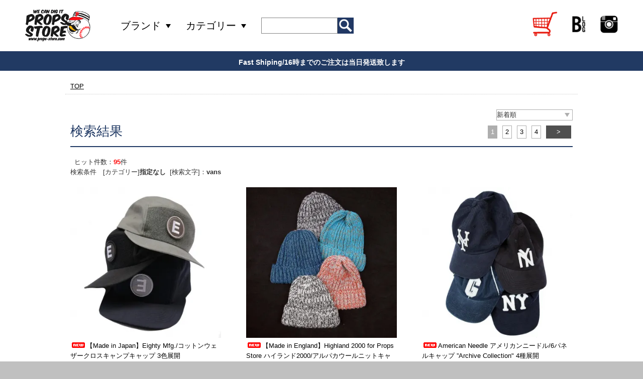

--- FILE ---
content_type: text/html; charset=EUC-JP
request_url: https://props-store-online.com/?mode=srh&sort=n&cid=&keyword=vans&x=0&y=0
body_size: 6175
content:
<!DOCTYPE html PUBLIC "-//W3C//DTD XHTML 1.0 Transitional//EN" "http://www.w3.org/TR/xhtml1/DTD/xhtml1-transitional.dtd">
<html xmlns:og="http://ogp.me/ns#" xmlns:fb="http://www.facebook.com/2008/fbml" xmlns:mixi="http://mixi-platform.com/ns#" xmlns="http://www.w3.org/1999/xhtml" xml:lang="ja" lang="ja" dir="ltr">
<head>
<meta http-equiv="content-type" content="text/html; charset=euc-jp" />
<meta http-equiv="X-UA-Compatible" content="IE=edge,chrome=1" />
<title>商品検索 - PROPS-STORE/プロップスストア アメリカンインポートウェア＆スニーカー、ライフスタイルグッズのセレクトショップ</title>
<meta name="Keywords" content="商品検索,props-store,the north face,ノースフェース,海外モデル,ジャンスポーツ,jansport,リーバイス,levi&#039;s,silvertab,シルバータブ,STEEPTECH,スティープテック,コンバース　スケート,CONVERSE SB,conart,コナート，" />
<meta name="Description" content="原宿キラー通りにて海外限定のアパレル、スニーカーを販売しているPROPS-STOREのオンラインショップ。" />
<meta name="Author" content="www.props-store.com" />
<meta name="Copyright" content="copyright 2009 Props Supply Co. All Rights Reserved." />
<meta http-equiv="content-style-type" content="text/css" />
<meta http-equiv="content-script-type" content="text/javascript" />
<link rel="stylesheet" href="https://img07.shop-pro.jp/PA01026/126/css/5/index.css?cmsp_timestamp=20240328144540" type="text/css" />
<link rel="stylesheet" href="https://img07.shop-pro.jp/PA01026/126/css/5/product_srh.css?cmsp_timestamp=20240328144540" type="text/css" />

<link rel="alternate" type="application/rss+xml" title="rss" href="https://props-store-online.com/?mode=rss" />
<link rel="alternate" media="handheld" type="text/html" href="https://props-store-online.com/?mode=srh&sort=n&cid=&keyword=vans&x=0&y=0" />
<link rel="shortcut icon" href="https://img07.shop-pro.jp/PA01026/126/favicon.ico?cmsp_timestamp=20260116142744" />
<script type="text/javascript" src="//ajax.googleapis.com/ajax/libs/jquery/1.7.2/jquery.min.js" ></script>
<meta property="og:title" content="商品検索 - PROPS-STORE/プロップスストア アメリカンインポートウェア＆スニーカー、ライフスタイルグッズのセレクトショップ" />
<meta property="og:description" content="原宿キラー通りにて海外限定のアパレル、スニーカーを販売しているPROPS-STOREのオンラインショップ。" />
<meta property="og:url" content="https://props-store-online.com?mode=srh&sort=n&cid=&keyword=vans&x=0&y=0" />
<meta property="og:site_name" content="PROPS-STORE/プロップスストア アメリカンインポートウェア＆スニーカー、ライフスタイルグッズのセレクトショップ" />
<meta name="facebook-domain-verification" content="kljnto584j4ru3w4fkw1cuh77tej2h" />
<script>
  var Colorme = {"page":"product_srh","shop":{"account_id":"PA01026126","title":"PROPS-STORE\/\u30d7\u30ed\u30c3\u30d7\u30b9\u30b9\u30c8\u30a2 \u30a2\u30e1\u30ea\u30ab\u30f3\u30a4\u30f3\u30dd\u30fc\u30c8\u30a6\u30a7\u30a2\uff06\u30b9\u30cb\u30fc\u30ab\u30fc\u3001\u30e9\u30a4\u30d5\u30b9\u30bf\u30a4\u30eb\u30b0\u30c3\u30ba\u306e\u30bb\u30ec\u30af\u30c8\u30b7\u30e7\u30c3\u30d7"},"basket":{"total_price":0,"items":[]},"customer":{"id":null}};

  (function() {
    function insertScriptTags() {
      var scriptTagDetails = [];
      var entry = document.getElementsByTagName('script')[0];

      scriptTagDetails.forEach(function(tagDetail) {
        var script = document.createElement('script');

        script.type = 'text/javascript';
        script.src = tagDetail.src;
        script.async = true;

        if( tagDetail.integrity ) {
          script.integrity = tagDetail.integrity;
          script.setAttribute('crossorigin', 'anonymous');
        }

        entry.parentNode.insertBefore(script, entry);
      })
    }

    window.addEventListener('load', insertScriptTags, false);
  })();
</script>
<script async src="https://zen.one/analytics.js"></script>
</head>
<body>
<meta name="colorme-acc-payload" content="?st=1&pt=10030&ut=0&at=PA01026126&v=20260126132524&re=&cn=22335276bb34e46cd1b86db063c37924" width="1" height="1" alt="" /><script>!function(){"use strict";Array.prototype.slice.call(document.getElementsByTagName("script")).filter((function(t){return t.src&&t.src.match(new RegExp("dist/acc-track.js$"))})).forEach((function(t){return document.body.removeChild(t)})),function t(c){var r=arguments.length>1&&void 0!==arguments[1]?arguments[1]:0;if(!(r>=c.length)){var e=document.createElement("script");e.onerror=function(){return t(c,r+1)},e.src="https://"+c[r]+"/dist/acc-track.js?rev=3",document.body.appendChild(e)}}(["acclog001.shop-pro.jp","acclog002.shop-pro.jp"])}();</script><div id="container">
	<div class="new_header_wrap">
    <div class="header">
    	<h1><a href="./"><img src="https://img07.shop-pro.jp/PA01026/126/etc/logo.gif" width="211" height="105" alt="props-store-online" /></a></h1>
    	<ul class="navi">
        <li class="brand">
          <span>ブランド</span>
          <div class="menu_child">
            <ul>
            	              <li><a href="https://props-store-online.com/?mode=grp&gid=2472484&sort=n">Props Store</a></li>
                            <li><a href="https://props-store-online.com/?mode=grp&gid=2472470&sort=n">Alwayth</a></li>
                            <li><a href="https://props-store-online.com/?mode=grp&gid=2860612&sort=n">AS Colour</a></li>
                            <li><a href="https://props-store-online.com/?mode=grp&gid=2472474&sort=n">Bedlam</a></li>
                            <li><a href="https://props-store-online.com/?mode=grp&gid=3142038&sort=n">Carhartt</a></li>
                            <li><a href="https://props-store-online.com/?mode=grp&gid=2472475&sort=n">College/Museum/Company</a></li>
                            <li><a href="https://props-store-online.com/?mode=grp&gid=2472478&sort=n">Champion USA</a></li>
                            <li><a href="https://props-store-online.com/?mode=grp&gid=2472497&sort=n">CornerStone/Edwards Garment/Red Kap</a></li>
                            <li><a href="https://props-store-online.com/?mode=grp&gid=2474604&sort=n">Eighty Mfg.</a></li>
                            <li><a href="https://props-store-online.com/?mode=grp&gid=2687908&sort=n">En Plein Air</a></li>
                            <li><a href="https://props-store-online.com/?mode=grp&gid=2472480&sort=n">EU/US Deadstock</a></li>
                            <li><a href="https://props-store-online.com/?mode=grp&gid=3062811&sort=n">EU&UK Select</a></li>
                            <li><a href="https://props-store-online.com/?mode=grp&gid=2472481&sort=n">Fruit of the loom/Hanes/Indera Mills</a></li>
                            <li><a href="https://props-store-online.com/?mode=grp&gid=2860613&sort=n">Gramicci</a></li>
                            <li><a href="https://props-store-online.com/?mode=grp&gid=2472477&sort=n">House of blanks Canada/Beaniiez</a></li>
                            <li><a href="https://props-store-online.com/?mode=grp&gid=2472485&sort=n">REI/EMS/Columbia</a></li>
                            <li><a href="https://props-store-online.com/?mode=grp&gid=2472487&sort=n">Propper</a></li>
                            <li><a href="https://props-store-online.com/?mode=grp&gid=2472494&sort=n">PUTS</a></li>
                            <li><a href="https://props-store-online.com/?mode=grp&gid=2472488&sort=n">Modesty Industry</a></li>
                            <li><a href="https://props-store-online.com/?mode=grp&gid=2472489&sort=n">My Loads Are Light</a></li>
                            <li><a href="https://props-store-online.com/?mode=grp&gid=2472490&sort=n">O.I.T/Be Back Later</a></li>
                            <li><a href="https://props-store-online.com/?mode=grp&gid=2472493&sort=n">Rothco</a></li>
                          </ul>
          </div>
        </li>
        <li class="item">
          <span>カテゴリー</span>
          <div class="menu_child">
            <ul>
                            <li><a href="https://props-store-online.com/?mode=grp&gid=2472482&sort=n">U.S Made Socks</a></li>
                            <li><a href="https://props-store-online.com/?mode=grp&gid=2472507&sort=n">バッグ</a></li>
                            <li><a href="https://props-store-online.com/?mode=grp&gid=2472503&sort=n">パンツ</a></li>
                            <li><a href="https://props-store-online.com/?mode=grp&gid=2472499&sort=n">スウェット、セーター</a></li>
                            <li><a href="https://props-store-online.com/?mode=grp&gid=2472504&sort=n">キャップ</a></li>
                            <li><a href="https://props-store-online.com/?mode=grp&gid=2472500&sort=n">Tシャツ</a></li>
                            <li><a href="https://props-store-online.com/?mode=grp&gid=2472506&sort=n">アクセサリー</a></li>
                            <li><a href="https://props-store-online.com/?mode=grp&gid=2472505&sort=n">シューズ</a></li>
                            <li><a href="https://props-store-online.com/?mode=grp&gid=2472501&sort=n">シャツ</a></li>
                            <li><a href="https://props-store-online.com/?mode=grp&gid=2472498&sort=n">ジャケット</a></li>
                            <li><a href="https://props-store-online.com/?mode=grp&gid=3062849&sort=n">ソックス</a></li>
                            <li><a href="https://props-store-online.com/?mode=grp&gid=3062843&sort=n">Made in USA</a></li>
                            <li><a href="https://props-store-online.com/?mode=grp&gid=3062817&sort=n">US Workwear</a></li>
                            <li><a href="https://props-store-online.com/?mode=grp&gid=3062854&sort=n">別注/コラボレーション</a></li>
                            <li><a href="https://props-store-online.com/?mode=grp&gid=3062862&sort=n">ホーム＆オフィスグッズ</a></li>
                            <li><a href="https://props-store-online.com/?mode=grp&gid=3062866&sort=n">ミリタリー/タクティカル</a></li>
                          </ul>
          </div>
        </li>
        <!--<li class="size" style="pointer-events: none; opacity: .6;">
          <span>サイズ</span>
          <div class="menu_child">
            <ul>
                            <li><a href="https://props-store-online.com/?mode=grp&gid=3062866&sort=n">ミリタリー/タクティカル</a></li>
                          </ul>
          </div>
        </li>-->
        <li class="search">
          <form action="https://props-store-online.com/" method="GET" id="search">
            <input type="hidden" name="mode" value="srh" /><input type="hidden" name="sort" value="n" />
            <input type="text" name="keyword" id="keyword"><input type="image" src="https://img07.shop-pro.jp/PA01026/126/etc/icon-search2.png" />
          </form>
        </li>
	    </ul>
	    <ul class="subnavi">
        <li class="shopping"><a href="https://props-store-online.com/cart/proxy/basket?shop_id=PA01026126&shop_domain=props-store-online.com"><img src="https://img07.shop-pro.jp/PA01026/126/etc/icon-cart2.png" alt="カートを見る"></a></li>
	    	<li class="blog"><a href="https://blog-props-store.com/" target="_blank"><img src="https://img07.shop-pro.jp/PA01026/126/etc/icon-blog2.png" alt="ブログ"></a></li>
	    	<li class="insta"><a href="https://www.instagram.com/propsstore/" target="_blank"><img src="https://img07.shop-pro.jp/PA01026/126/etc/icon-instargam2.png" alt="Instagram"></a></li>
	    </ul>
    </div>
    <div class="promotion">
      <p class="head"></p>
      <p class="bottom">Fast Shiping/16時までのご注文は当日発送致します</p>
	  </div>
	</div>
	
  <div class="topic_path">
    <a href="./">TOP</a>
          </div>
  

	
	<div class="side">	
	</div>
	
	
	
	
	
		<div class="main">
		
<div class="list_head">
	<p class="result_search">検索結果</p>
		<div class="list_control_container">
		<div class="sort_box">
			新着順			<div class="sort_choice">
				<a href="?mode=srh&cid=&keyword=vans&x=0&y=0">おすすめ順</a>				<a href="?mode=srh&cid=&keyword=vans&x=0&y=0&sort=p">価格順</a>							</div>
		</div>
		<script type="text/javascript">
			$('.sort_box').click(function(){
				$(this).find('.sort_choice').slideToggle();
			});
		</script>
		<div class="page">
						
			
															<span>1</span>
																					<a href="?mode=srh&cid=&keyword=vans&x=0&y=0&sort=n&page=2">
			2</a>
																					<a href="?mode=srh&cid=&keyword=vans&x=0&y=0&sort=n&page=3">
			3</a>
																					<a href="?mode=srh&cid=&keyword=vans&x=0&y=0&sort=n&page=4">
			4</a>
																					<a href="?mode=srh&sort=n&cid=&keyword=vans&x=0&y=0&page=2" class="next">&gt;</a>		</div>
	</div>
	</div>


&nbsp;&nbsp;ヒット件数：<b class="red">95</b>件
<br />
検索条件　[カテゴリー]<strong>指定なし</strong>&nbsp;&nbsp;[検索文字]：<strong>vans</strong>	

 
  <div class="item_container">
		
				<div class="item_list">
		<ul>
		<li class="photo">
				<a href="?pid=189862278"><img src="https://img07.shop-pro.jp/PA01026/126/product/189862278_th.jpg?cmsp_timestamp=20251219125232" /></a>
				</li>
		<li class="detail">
		<p><a href="?pid=189862278"><img class='new_mark_img1' src='https://img.shop-pro.jp/img/new/icons5.gif' style='border:none;display:inline;margin:0px;padding:0px;width:auto;' />【Made in Japan】Eighty Mfg./コットンウェザークロスキャンプキャップ 3色展開</a><br />
				
		6,930円(税630円)<br />
						</li>
		</ul>
		</div>
				<div class="item_list">
		<ul>
		<li class="photo">
				<a href="?pid=189744728"><img src="https://img07.shop-pro.jp/PA01026/126/product/189744728_th.jpg?cmsp_timestamp=20251211142648" /></a>
				</li>
		<li class="detail">
		<p><a href="?pid=189744728"><img class='new_mark_img1' src='https://img.shop-pro.jp/img/new/icons5.gif' style='border:none;display:inline;margin:0px;padding:0px;width:auto;' />【Made in England】Highland 2000 for Props Store ハイランド2000/アルパカウールニットキャップ 5色展開</a><br />
				
		8,250円(税750円)<br />
						</li>
		</ul>
		</div>
				<div class="item_list">
		<ul>
		<li class="photo">
				<a href="?pid=189420954"><img src="https://img07.shop-pro.jp/PA01026/126/product/189420954_th.jpg?cmsp_timestamp=20251121154404" /></a>
				</li>
		<li class="detail">
		<p><a href="?pid=189420954"><img class='new_mark_img1' src='https://img.shop-pro.jp/img/new/icons5.gif' style='border:none;display:inline;margin:0px;padding:0px;width:auto;' />American Needle アメリカンニードル/6パネルキャップ ”Archive Collection" 4種展開</a><br />
				
		6,600円(税600円)<br />
						</li>
		</ul>
		</div>
				<div class="item_list">
		<ul>
		<li class="photo">
				<a href="?pid=189326480"><img src="https://img07.shop-pro.jp/PA01026/126/product/189326480_th.jpg?cmsp_timestamp=20251111172544" /></a>
				</li>
		<li class="detail">
		<p><a href="?pid=189326480"><img class='new_mark_img1' src='https://img.shop-pro.jp/img/new/icons5.gif' style='border:none;display:inline;margin:0px;padding:0px;width:auto;' />【Made in Canada】Beaniiez ビーニーズ/アクリルワッチキャップ "トフィーノ" 7色展開</a><br />
				
		3,190円(税290円)<br />
						</li>
		</ul>
		</div>
				<div class="item_list">
		<ul>
		<li class="photo">
				<a href="?pid=189197482"><img src="https://img07.shop-pro.jp/PA01026/126/product/189197482_th.jpg?cmsp_timestamp=20251101165444" /></a>
				</li>
		<li class="detail">
		<p><a href="?pid=189197482"><img class='new_mark_img1' src='https://img.shop-pro.jp/img/new/icons5.gif' style='border:none;display:inline;margin:0px;padding:0px;width:auto;' />212マガジン/2026年カレンダー "Rising signs on the street"</a><br />
				
		2,500円(税227円)<br />
						</li>
		</ul>
		</div>
				<div class="item_list">
		<ul>
		<li class="photo">
				<a href="?pid=189188866"><img src="https://img07.shop-pro.jp/PA01026/126/product/189188866_th.jpg?cmsp_timestamp=20251031172459" /></a>
				</li>
		<li class="detail">
		<p><a href="?pid=189188866"><img class='new_mark_img1' src='https://img.shop-pro.jp/img/new/icons5.gif' style='border:none;display:inline;margin:0px;padding:0px;width:auto;' />【Made in Japan】Props Store/シンセティックフリースストライプマフラー 4色展開</a><br />
				
		9,900円(税900円)<br />
						</li>
		</ul>
		</div>
				<div class="item_list">
		<ul>
		<li class="photo">
				<a href="?pid=189083034"><img src="https://img07.shop-pro.jp/PA01026/126/product/189083034_th.jpg?cmsp_timestamp=20251025174526" /></a>
				</li>
		<li class="detail">
		<p><a href="?pid=189083034"><img class='new_mark_img1' src='https://img.shop-pro.jp/img/new/icons5.gif' style='border:none;display:inline;margin:0px;padding:0px;width:auto;' />【別注】 Gramicci for Oshman's/Octa&#174; Walker Pant  2色展開</a><br />
				
		25,300円(税2,300円)<br />
						</li>
		</ul>
		</div>
				<div class="item_list">
		<ul>
		<li class="photo">
				<a href="?pid=189082711"><img src="https://img07.shop-pro.jp/PA01026/126/product/189082711_th.jpg?cmsp_timestamp=20251025173315" /></a>
				</li>
		<li class="detail">
		<p><a href="?pid=189082711"><img class='new_mark_img1' src='https://img.shop-pro.jp/img/new/icons5.gif' style='border:none;display:inline;margin:0px;padding:0px;width:auto;' />【別注】 Gramicci for Oshman's/Octa&#174; Walker Jacket 2色展開</a><br />
				
		29,700円(税2,700円)<br />
						</li>
		</ul>
		</div>
				<div class="item_list">
		<ul>
		<li class="photo">
				<a href="?pid=188899674"><img src="https://img07.shop-pro.jp/PA01026/126/product/188899674_th.jpg?cmsp_timestamp=20251011123307" /></a>
				</li>
		<li class="detail">
		<p><a href="?pid=188899674"><img class='new_mark_img1' src='https://img.shop-pro.jp/img/new/icons5.gif' style='border:none;display:inline;margin:0px;padding:0px;width:auto;' />【Made in Japan】Found Feather ファウンドフェザー/クラシック6パネルキャップ カシミアウールブレンド オリーブ</a><br />
				
		11,000円(税1,000円)<br />
						</li>
		</ul>
		</div>
				<div class="item_list">
		<ul>
		<li class="photo">
				<a href="?pid=188899648"><img src="https://img07.shop-pro.jp/PA01026/126/product/188899648_th.jpg?cmsp_timestamp=20251011123018" /></a>
				</li>
		<li class="detail">
		<p><a href="?pid=188899648"><img class='new_mark_img1' src='https://img.shop-pro.jp/img/new/icons5.gif' style='border:none;display:inline;margin:0px;padding:0px;width:auto;' />【Made in Japan】Found Feather ファウンドフェザー/クラシック6パネルキャップ カシミアウールブレンド チャコール</a><br />
				
		11,000円(税1,000円)<br />
						</li>
		</ul>
		</div>
				<div class="item_list">
		<ul>
		<li class="photo">
				<a href="?pid=188894578"><img src="https://img07.shop-pro.jp/PA01026/126/product/188894578_th.jpg?cmsp_timestamp=20251010183710" /></a>
				</li>
		<li class="detail">
		<p><a href="?pid=188894578"><img class='new_mark_img1' src='https://img.shop-pro.jp/img/new/icons5.gif' style='border:none;display:inline;margin:0px;padding:0px;width:auto;' />【Made in Japan】Found Feather ファウンドフェザー/1パネルキャップ ブラウンチェック</a><br />
				
		11,880円(税1,080円)<br />
						</li>
		</ul>
		</div>
				<div class="item_list">
		<ul>
		<li class="photo">
				<a href="?pid=188707652"><img src="https://img07.shop-pro.jp/PA01026/126/product/188707652_th.jpg?cmsp_timestamp=20251003190958" /></a>
				</li>
		<li class="detail">
		<p><a href="?pid=188707652"><img class='new_mark_img1' src='https://img.shop-pro.jp/img/new/icons5.gif' style='border:none;display:inline;margin:0px;padding:0px;width:auto;' />【Made in Japan】Bedlam ベドラム/ターゲット JPダイロングスリーブT</a><br />
				
		15,400円(税1,400円)<br />
						</li>
		</ul>
		</div>
				<div class="item_list">
		<ul>
		<li class="photo">
				<a href="?pid=188565407"><img src="https://img07.shop-pro.jp/PA01026/126/product/188565407_th.jpg?cmsp_timestamp=20250920162319" /></a>
				</li>
		<li class="detail">
		<p><a href="?pid=188565407"><img class='new_mark_img1' src='https://img.shop-pro.jp/img/new/icons5.gif' style='border:none;display:inline;margin:0px;padding:0px;width:auto;' />【Made in Japan】Bedlam ベドラム/JPデニムターゲット6パネルキャップ 2色展開</a><br />
				
		11,000円(税1,000円)<br />
						</li>
		</ul>
		</div>
				<div class="item_list">
		<ul>
		<li class="photo">
				<a href="?pid=188313957"><img src="https://img07.shop-pro.jp/PA01026/126/product/188313957_th.jpg?cmsp_timestamp=20251004132517" /></a>
				</li>
		<li class="detail">
		<p><a href="?pid=188313957"><img class='new_mark_img1' src='https://img.shop-pro.jp/img/new/icons59.gif' style='border:none;display:inline;margin:0px;padding:0px;width:auto;' />【Made in Japan】Bedlam ベドラム/サークルソックス  3色展開</a><br />
				
		2,530円(税230円)<br />
						</li>
		</ul>
		</div>
				<div class="item_list">
		<ul>
		<li class="photo">
				<a href="?pid=188204756"><img src="https://img07.shop-pro.jp/PA01026/126/product/188204756_th.jpg?cmsp_timestamp=20250830132635" /></a>
				</li>
		<li class="detail">
		<p><a href="?pid=188204756"><img class='new_mark_img1' src='https://img.shop-pro.jp/img/new/icons5.gif' style='border:none;display:inline;margin:0px;padding:0px;width:auto;' />【MADE IN USA】Hav-A-Hank ハヴァハンク/星条旗バンダナ</a><br />
				
		990円(税90円)<br />
						</li>
		</ul>
		</div>
				<div class="item_list">
		<ul>
		<li class="photo">
				<a href="?pid=188170488"><img src="https://img07.shop-pro.jp/PA01026/126/product/188170488_th.jpg?cmsp_timestamp=20250828135754" /></a>
				</li>
		<li class="detail">
		<p><a href="?pid=188170488"><img class='new_mark_img1' src='https://img.shop-pro.jp/img/new/icons59.gif' style='border:none;display:inline;margin:0px;padding:0px;width:auto;' />【Made in Japan】Bedlam ベドラム/サークルミッドソックス 2色展開</a><br />
				
		2,310円(税210円)<br />
						</li>
		</ul>
		</div>
				<div class="item_list">
		<ul>
		<li class="photo">
				<a href="?pid=188141834"><img src="https://img07.shop-pro.jp/PA01026/126/product/188141834_th.jpg?cmsp_timestamp=20250826181628" /></a>
				</li>
		<li class="detail">
		<p><a href="?pid=188141834"><img class='new_mark_img1' src='https://img.shop-pro.jp/img/new/icons5.gif' style='border:none;display:inline;margin:0px;padding:0px;width:auto;' />【Made in Japan】My Loads Are Light/ライトネスアンクルソックス 4色展開</a><br />
				
		2,200円(税200円)<br />
						</li>
		</ul>
		</div>
				<div class="item_list">
		<ul>
		<li class="photo">
				<a href="?pid=188087104"><img src="https://img07.shop-pro.jp/PA01026/126/product/188087104_th.jpg?cmsp_timestamp=20250822171901" /></a>
				</li>
		<li class="detail">
		<p><a href="?pid=188087104"><img class='new_mark_img1' src='https://img.shop-pro.jp/img/new/icons5.gif' style='border:none;display:inline;margin:0px;padding:0px;width:auto;' />【Official】Whitney Museum of American Art NY ホイットニー美術館/ロゴキャップ</a><br />
				
		11,550円(税1,050円)<br />
						</li>
		</ul>
		</div>
				<div class="item_list">
		<ul>
		<li class="photo">
				<a href="?pid=187922916"><img src="https://img07.shop-pro.jp/PA01026/126/product/187922916_th.jpg?cmsp_timestamp=20250808174855" /></a>
				</li>
		<li class="detail">
		<p><a href="?pid=187922916"><img class='new_mark_img1' src='https://img.shop-pro.jp/img/new/icons5.gif' style='border:none;display:inline;margin:0px;padding:0px;width:auto;' />【Made in Japan】Props Store/ストレッチサッカーイージートラウザー 2色展開</a><br />
				
		23,000円(税2,091円)<br />
						</li>
		</ul>
		</div>
				<div class="item_list">
		<ul>
		<li class="photo">
				<a href="?pid=187847226"><img src="https://img07.shop-pro.jp/PA01026/126/product/187847226_th.jpg?cmsp_timestamp=20250802153201" /></a>
				</li>
		<li class="detail">
		<p><a href="?pid=187847226"><img class='new_mark_img1' src='https://img.shop-pro.jp/img/new/icons5.gif' style='border:none;display:inline;margin:0px;padding:0px;width:auto;' />Manna&#8482;&#65039; マンナボトル/ステンレス温冷ボトル 355ml </a><br />
				
		4,400円(税400円)<br />
						</li>
		</ul>
		</div>
				<div class="item_list">
		<ul>
		<li class="photo">
				<a href="?pid=187845753"><img src="https://img07.shop-pro.jp/PA01026/126/product/187845753_th.jpg?cmsp_timestamp=20250802130455" /></a>
				</li>
		<li class="detail">
		<p><a href="?pid=187845753"><img class='new_mark_img1' src='https://img.shop-pro.jp/img/new/icons5.gif' style='border:none;display:inline;margin:0px;padding:0px;width:auto;' />Coney Island Picnic コニーアイランドピクニック/スナップバックキャップ 2型展開</a><br />
				
		5,940円(税540円)<br />
						</li>
		</ul>
		</div>
				<div class="item_list">
		<ul>
		<li class="photo">
				<a href="?pid=187796906"><img src="https://img07.shop-pro.jp/PA01026/126/product/187796906_th.jpg?cmsp_timestamp=20250729191253" /></a>
				</li>
		<li class="detail">
		<p><a href="?pid=187796906"><img class='new_mark_img1' src='https://img.shop-pro.jp/img/new/icons59.gif' style='border:none;display:inline;margin:0px;padding:0px;width:auto;' />【Made in Japan】Bedlam ベドラム/JPターゲットナイロンキャップ 6色展開</a><br />
				
		9,900円(税900円)<br />
						</li>
		</ul>
		</div>
				<div class="item_list">
		<ul>
		<li class="photo">
				<a href="?pid=187759635"><img src="https://img07.shop-pro.jp/PA01026/126/product/187759635_th.jpg?cmsp_timestamp=20250729170744" /></a>
				</li>
		<li class="detail">
		<p><a href="?pid=187759635"><img class='new_mark_img1' src='https://img.shop-pro.jp/img/new/icons5.gif' style='border:none;display:inline;margin:0px;padding:0px;width:auto;' />Panama Jack パナマジャック/オープンカラーリネンシャツ</a><br />
				
		9,900円(税900円)<br />
						</li>
		</ul>
		</div>
				<div class="item_list">
		<ul>
		<li class="photo">
				<a href="?pid=187571464"><img src="https://img07.shop-pro.jp/PA01026/126/product/187571464_th.jpg?cmsp_timestamp=20250712182024" /></a>
				</li>
		<li class="detail">
		<p><a href="?pid=187571464"><img class='new_mark_img1' src='https://img.shop-pro.jp/img/new/icons5.gif' style='border:none;display:inline;margin:0px;padding:0px;width:auto;' />【Made in Japan】Props Store/ユーティリティスモック 2色展開</a><br />
				
		21,450円(税1,950円)<br />
						</li>
		</ul>
		</div>
				
	</div>
	</div>
	

	
	<div class="footer">
    <ul>
      <li><a href="https://www.props-store-online.com/?mode=sk">特定商取引法に基づく表記</a></li>
      <li><a href="https://www.props-store-online.com/?mode=sk#payment">支払い方法について</a></li>
      <li><a href="https://www.props-store-online.com/?mode=sk#delivery">配送方法・送料について</a></li>
      <li><a href="https://www.props-store-online.com/?mode=privacy">プライバシーポリシー</a></li>
    </ul>
    <div class="small"><small>Copyright (C) 2006-2020 PROPS-SUPPLY CO. All Rights Reserved.</small>
      当サイトの画像および文言の転載は一切お断り申し上げます。</div>
    <p id="totop"><a href="./"><i></i></a></p>
    <script type="text/javascript">
    	$('#totop').on('click','a',function(){
    		$('html,body').animate({'scrollTop':0},1000);
    		return false;
    	});
    </script>
	</div>
	
	
</div><script type="text/javascript" src="https://props-store-online.com/js/cart.js" ></script>
<script type="text/javascript" src="https://props-store-online.com/js/async_cart_in.js" ></script>
<script type="text/javascript" src="https://props-store-online.com/js/product_stock.js" ></script>
<script type="text/javascript" src="https://props-store-online.com/js/js.cookie.js" ></script>
<script type="text/javascript" src="https://props-store-online.com/js/favorite_button.js" ></script>
</body></html>

--- FILE ---
content_type: text/css
request_url: https://img07.shop-pro.jp/PA01026/126/css/5/product_srh.css?cmsp_timestamp=20240328144540
body_size: 3036
content:
/*.result_search {border-bottom:2px #FF0000 solid;font-weight:bold;width:595px;}*/
.page {background:url(https://props-store.com/images/store02/dot.gif) repeat-x bottom;clear:both;margin-bottom:10px;padding-bottom:10px;width:595px;}
.item_list {background:url(https://props-store.com/images/store02/dot.gif) repeat-x bottom;clear:both;margin-bottom:10px;padding-bottom:10px;width:595px;}
.item_list li.photo {float:left;margin-right:10px;}

.item_list li.detail {float:left;width:485px;}

.item_list:after {
content:"";
display:block;
clear:both;
}
/* ------------------------------------
Renew 202009
------------------------------------ */
.list_head { display: flex; justify-content: space-between; align-items: flex-end; padding: 0 0 15px; border-bottom: solid 2px #1F3863; margin: 0 0 20px; }
.list_head .result_search { font-size: 26px; color: #1F3863; margin: 0 0 5px; }
.list_head .list_control_container { padding: 0 0 0 50px; }
.list_head .list_control_container .sort_box { position: relative; border: solid 1px #aeaeae; width: 150px; margin: 0 0 10px auto; }
.list_head .list_control_container .sort_box::after { display: block; content: ""; position: absolute; top: 6px; right: 5px; border-top: solid 8px #aeaeae; border-left: solid 5px transparent; border-right: solid 5px transparent; }
.list_head .list_control_container .sort_box .sort_choice { background: #fff; border: solid 1px #aeaeae; padding: 5px; position: absolute; top: 20px; left: -1px; right: -1px; display: none; }
.list_head .list_control_container .sort_box .sort_choice a { display: block; text-decoration: none; }
.page { text-align: right; padding: 0; margin: 0; width: auto; }
.page a, .page span { display: inline-block; border: solid 1px #aeaeae; text-decoration: none; padding: 2px 5px; margin: 0 3px; }
.page span { background: #aeaeae; color: #fff; }
.page a.next { padding: 2px 20px; border-color: #4f4f4f; background: #4f4f4f; color: #fff; }
.item_container { display: flex; flex-wrap: wrap; padding: 20px 0 0; }
.item_container .item_list { float: none; width: 30%; margin: 0 0 20px; }
.item_container .item_list:nth-child(3n-1) { margin: 0 5% 20px; }
.item_container .item_list li.photo, .item_container .item_list li.detail { float: none; }
.item_container .item_list li.photo { margin: 0; text-align: center; }
.item_container .item_list li.photo img { max-width: 100%; }
.item_container .item_list li.detail { width: 100%; }
.item_container .item_list a { text-decoration: none; }
.recommend { margin: 100px auto; }
.recommend .item_container { display: flex; flex-wrap: wrap; }
.recommend .item_container .item { float: none; width: 30%; margin: 0 0 20px; }
.recommend .item_container .item:nth-child(3n-1) { margin: 0 5% 20px; }
.recommend .item_container .item .center img { border: none; max-width: 100%; }
.recommend .item_container .item a { text-decoration: none; }
.user_history { margin: 0 0 100px; }
.recommend h2, .user_history h2 { color: #1F3863; font-size: 16px; padding: 0 0 10px; border-bottom: solid 2px; margin: 0 0 20px; }
.user_history .item_container { display: flex; flex-wrap: wrap; }
.user_history .item_container .item { width: 150px; margin: 0 20px 0 0; }
